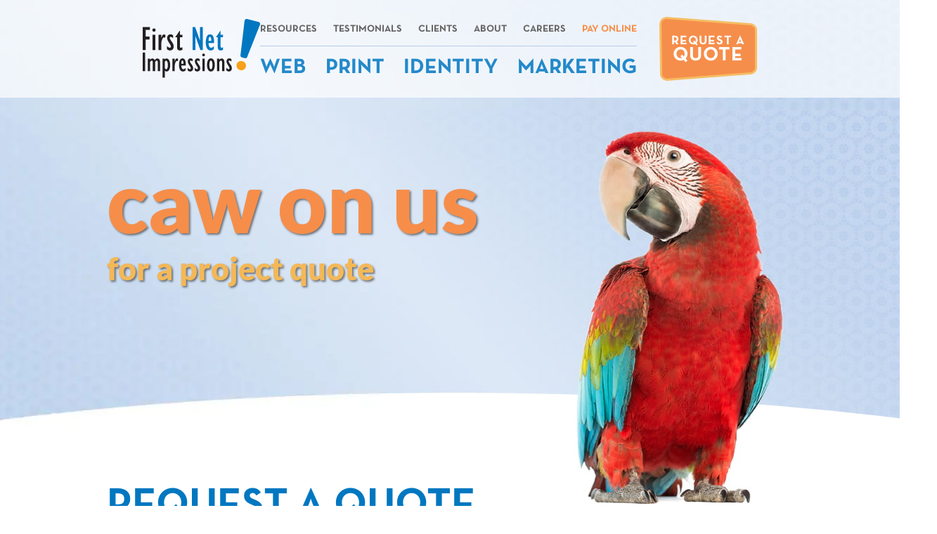

--- FILE ---
content_type: text/html; charset=UTF-8
request_url: https://www.firstnetimpressions.com/request-a-quote.phtml
body_size: 4740
content:
<!DOCTYPE html>
<html lang="en">
<head>
<title>Request a Web Design Quote | First Net Impressions</title>
<meta name="description" content="Looking for web design, graphic design, or marketing services in the Eau Claire Area? Start the process by telling us about your ambitions.">
<meta property="og:type" content="website">
<meta property="og:title" content="Request a Web Design Quote">
<meta property="og:description" content="Looking for web design, graphic design, or marketing services in the Eau Claire Area? Start the process by telling us about your ambitions.">
<meta property="og:image" content="https://www.firstnetimpressions.com/images/content/animals/desktop/parrot.jpg">
<meta property="og:url" content="https://www.firstnetimpressions.com/request-a-quote.phtml">
<!-- START META -->
<meta charset="UTF-8">
<meta name="author" content="www.firstnetimpressions.com">
<meta name="copyright" content="Copyright 2026 First Net Impressions">
<meta name="revisit-after" content="31 days">
<meta name="robots" content="all">
<meta name="viewport" id="viewport" content="width=device-width, initial-scale=1.0">
<meta name="apple-mobile-web-app-capable" content="yes">
<meta name="apple-mobile-web-app-status-bar-style" content="#edf3fb">
<meta name="theme-color" content="#edf3fb">
<meta name="format-detection" content="telephone=no">
<link rel="icon" href="/favicon.ico">
<link rel="icon" sizes="32x32" href="/images/content/favicon-32x32.png">
<link rel="icon" sizes="16x16" href="/images/content/favicon-16x16.png">
<link rel="canonical" href="https://www.firstnetimpressions.com/request-a-quote.phtml">
<link rel="preload" fetchpriority="high" as="image" href="/images/layout/backgrounds/blue-pattern.webp" type="image/webp">
<link rel="preload" fetchpriority="high" as="image" href="/images/content/animals/desktop/parrot.jpg" type="image/jpg" media="(min-width: 1139px)">
<link rel="preload" fetchpriority="high" as="image" href="/images/content/animals/mobile/parrot.jpg" type="image/jpg" media="(max-width: 1139px)">
<!-- END META -->
<link rel="stylesheet" href="/webfiles/cache/bundle.a625553bd1ae12eca488daafc0e73b1a.min.css">
<script defer src="/clibs/scripts/fni.js"></script>
<script defer src="/clibs/scripts/polyfills.js"></script>
<script defer src="/clibs/scripts/form_validator.js"></script>
<script defer src="/clibs/scripts/email_obfuscator.js"></script>
<script defer src="/clibs/scripts/js_error_logger.js"></script>
<script defer src="/clibs/scripts/animate_on_scroll.js"></script>
<script defer src="/library/scripts/header_navigation.js"></script>
<script>

  //****************************************
  // Universal Console Error Logging
  //****************************************

  window.addEventListener('DOMContentLoaded', function()
  {
    var error_logger = new Error_Logger();
    error_logger.Initialize({
      token: "175296c1b4fe167af7dba65806b4edad",
      browser: '{"userAgent":"Mozilla\/5.0 (Macintosh; Intel Mac OS X 10_15_7) AppleWebKit\/537.36 (KHTML, like Gecko) Chrome\/131.0.0.0 Safari\/537.36; ClaudeBot\/1.0; +claudebot@anthropic.com)","name":"Chrome","version":"131.0.0.0","platform":"mac"}'
    });
  });

</script>
<!-- START GOOGLE ANALYTICS -->
<!-- Global site tag (gtag.js) - Google Analytics -->
<script async src="https://www.googletagmanager.com/gtag/js?id=G-V0VDYRX8GE"></script>
<script>
  window.dataLayer = window.dataLayer || [];
  function gtag(){dataLayer.push(arguments);}
  gtag('js', new Date());
  gtag('config', 'G-V0VDYRX8GE');
</script>
<!-- END GOOGLE ANALYTICS -->
<!-- JSON-LD markup generated by Google Structured Data Markup Helper. -->
<script type="application/ld+json">
[ {
  "@context" : "http://schema.org",
  "@type" : "LocalBusiness",
  "image" : [
    "https://www.firstnetimpressions.com/images/content/google/photo1.png",
    "https://www.firstnetimpressions.com/images/content/google/photo2.jpg",
    "https://www.firstnetimpressions.com/images/content/google/photo3.png"
  ],
  "url" : "https://www.firstnetimpressions.com",
  "sameAs" : [
    "https://www.facebook.com/firstnetimpressions/",
    "https://www.instagram.com/eauclairewebdesign/",
    "https://www.linkedin.com/company/first-net-impressions-llc/"
  ],
  "logo" : "https://www.firstnetimpressions.com/images/layout/logo.png",
  "name" : "First Net Impressions",
  "telephone" : "715.832.7713",
  "email" : "sales@firstnetimpressions.com",
  "address" : {
    "@type" : "PostalAddress",
    "streetAddress" : "1728 N Hillcrest Pkwy",
    "addressLocality" : "Altoona,",
    "addressRegion" : "WI",
    "postalCode" : "54720"
  }
} ]
</script></head>
<body>
<!-- START HEADER -->
<header>
  <a href="#main" class="skip">Skip to content</a>
  <div class="flex">
    <a href="/" class="logo"><img src="/images/layout/logo.png" width="167" height="88" alt="First Net Impressions Logo"></a>
    <nav>
      <ul class="sub-nav">
        <li><a href="/resources.phtml" >Resources</a></li>
        <li><a href="/testimonials.phtml" >Testimonials</a></li>
        <li><a href="/clients.phtml" >Clients</a></li>
        <br class="hidden--tablet">
        <li><a href="/about.phtml" >About</a></li>
        <li><a href="/careers.phtml" >Careers</a></li>
        <li class="alt"><a href="/resources.phtml#pay-online" >Pay Online</a></li>
      </ul>
      <ul class="main-nav">
        <li><a href="/website-design.phtml" >Web</a></li>
        <li><a href="/graphic-design.phtml" >Print</a></li>
        <li><a href="/logo-design.phtml" >Identity</a></li>
        <li><a href="/marketing.phtml" >Marketing</a></li>
      </ul>
      <a href="/request-a-quote.phtml" class="button request-quote">Request A<span>Quote</span></a>
    </nav>
    <button class="nav-toggle hidden--desktop" title="Menu"><svg viewBox="0 0 100 100"><path d="m 30,33 h 40 c 3.722839,0 7.5,3.126468 7.5,8.578427 0,5.451959 -2.727029,8.421573 -7.5,8.421573 h -20"/><path d="m 30,50 h 40"/><path d="m 70,67 h -40 c 0,0 -7.5,-0.802118 -7.5,-8.365747 0,-7.563629 7.5,-8.634253 7.5,-8.634253 h 20"/></svg></button>
  </div>
</header>
<!-- END HEADER --><main id="main">
  <section class="billboard pattern">
    <div class="padding">
      <h6>caw on us <span>for a project quote</span></h6>
      <div class="desktop"><div style="background-image: url('/images/content/animals/desktop/parrot.jpg');" class="animal"></div></div>
      <div class="mobile"><div style="background-image: url('/images/content/animals/mobile/parrot.jpg');" class="animal"></div></div>
    </div>
  </section>
  <section class="after-billboard padding-bottom">
    <div>
      <h1>Request a Quote</h1>
      <p><strong>Let's get to know each other.</strong> Start the process by telling us a little bit about your organization's ambitions:</p>
    </div>
  </section>
  <section class="padding">
    <form name="xREQUEST_A_QUOTE" action="/request-a-quote.phtml" method="POST">
      <input type="hidden" name="xTASK" value="SEND">
      <p class="error-message"></p>
      <div class="grid col-2--tablet col-3--desktop gap-1 gap-2--tablet">
        <div>
          <label for="xNAME">Name *</label>
          <input type="text" name="xNAME" id="xNAME" value="" required>
          <label for="xCOMPANY">Company</label>
          <input type="text" name="xCOMPANY" id="xCOMPANY" value="">
          <label for="xADDRESS">Address</label>
          <input type="text" name="xADDRESS" id="xADDRESS" value="">
          <label for="xCITY">City</label>
          <input type="text" name="xCITY" id="xCITY" value="">
          <div class="grid col-2 gap-1">
            <div>
              <label for="xSTATE">State</label>
              <input type="text" name="xSTATE" id="xSTATE" value="">
            </div>
            <div>
              <label for="xZIP">ZIP Code</label>
              <input type="text" name="xZIP" id="xZIP" value="">
            </div>
          </div>
          <label for="xPHONE">Phone *</label>
          <input type="tel" name="xPHONE" id="xPHONE" value="" required>
          <label for="xEMAIL">Email *</label>
          <input type="email" name="xEMAIL" id="xEMAIL" value="" required>
          <label for="xWEBSITE">Website</label>
          <input type="text" name="xWEBSITE" id="xWEBSITE" value="">
        </div>
        <div>
          <fieldset>
            <legend>What services are you interested in?</legend>
            <ul class="checkboxes">
              <li>
                <p>Website Design</p>
              </li>
              <li>
                <input type="checkbox" name="xWHAT_SERVICES_ARE_YOU_INTERESTED_IN[]" value="Website Design" id="xWEBSITE_DESIGN" >
                <label for="xWEBSITE_DESIGN">Website Design</label>
              </li>
              <li>
                <input type="checkbox" name="xWHAT_SERVICES_ARE_YOU_INTERESTED_IN[]" value="Website Hosting" id="xWEBSITE_HOSTING" >
                <label for="xWEBSITE_HOSTING">Website Hosting</label>
              </li>
              <li>
                <input type="checkbox" name="xWHAT_SERVICES_ARE_YOU_INTERESTED_IN[]" value="eCommerce Solutions" id="xECOMMERCE_SOLUTIONS" >
                <label for="xECOMMERCE_SOLUTIONS">eCommerce Solutions</label>
              </li>
              <li>
                <input type="checkbox" name="xWHAT_SERVICES_ARE_YOU_INTERESTED_IN[]" value="Search Engine Optimization" id="xSEARCH_ENGINE_OPTIMIZATION" >
                <label for="xSEARCH_ENGINE_OPTIMIZATION">Search Engine Optimization</label>
              </li>
              <li>
                <input type="checkbox" name="xWHAT_SERVICES_ARE_YOU_INTERESTED_IN[]" value="Custom Programming" id="xCUSTOM_PROGRAMMING" >
                <label for="xCUSTOM_PROGRAMMING">Custom Programming</label>
              </li>
              <li>
                <input type="checkbox" name="xWHAT_SERVICES_ARE_YOU_INTERESTED_IN[]" value="Content Editing Tools" id="xCONTENT_EDITING_TOOLS" >
                <label for="xCONTENT_EDITING_TOOLS">Content Editing Tools</label>
              </li>
              <li>
                <p>Graphic Design</p>
              </li>
              <li>
                <input type="checkbox" name="xWHAT_SERVICES_ARE_YOU_INTERESTED_IN[]" value="Logo & Brand Identity" id="xLOGO_BRAND_IDENTITY" >
                <label for="xLOGO_BRAND_IDENTITY">Logo & Brand Identity</label>
              </li>
              <li>
                <input type="checkbox" name="xWHAT_SERVICES_ARE_YOU_INTERESTED_IN[]" value="Brochure & Flyer Design" id="xBROCHURE_FLYER_DESIGN" >
                <label for="xBROCHURE_FLYER_DESIGN">Brochure & Flyer Design</label>
              </li>
              <li>
                <input type="checkbox" name="xWHAT_SERVICES_ARE_YOU_INTERESTED_IN[]" value="Booth & Banner Design" id="xBOOTH_BANNER_DESIGN" >
                <label for="xBOOTH_BANNER_DESIGN">Booth & Banner Design</label>
              </li>
              <li>
                <p>Marketing</p>
              </li>
              <li>
                <input type="checkbox" name="xWHAT_SERVICES_ARE_YOU_INTERESTED_IN[]" value="Social Media Strategy" id="xSOCIAL_MEDIA_STRATEGY" >
                <label for="xSOCIAL_MEDIA_STRATEGY">Social Media Strategy</label>
              </li>
              <li>
                <input type="checkbox" name="xWHAT_SERVICES_ARE_YOU_INTERESTED_IN[]" value="Advertising Strategy" id="xADVERTISING_STRATEGY" >
                <label for="xADVERTISING_STRATEGY">Advertising Strategy</label>
              </li>
              <li>
                <input type="checkbox" name="xWHAT_SERVICES_ARE_YOU_INTERESTED_IN[]" value="Email Blasts" id="xEMAIL_BLASTS" >
                <label for="xEMAIL_BLASTS">Email Blasts</label>
              </li>
              <li>
                <input type="checkbox" name="xWHAT_SERVICES_ARE_YOU_INTERESTED_IN[]" value="Direct Mailers" id="xDIRECT_MAILERS" >
                <label for="xDIRECT_MAILERS">Direct Mailers</label>
              </li>
            </ul>
          </fieldset>
        </div>
        <div class="flex-column gap-0">
          <label for="xTELL_US_ABOUT_YOUR_PROJECT">Tell us about your project:</label>
          <textarea id="xTELL_US_ABOUT_YOUR_PROJECT" name="xTELL_US_ABOUT_YOUR_PROJECT" class="flex-grow"></textarea>
          <label for="xHOW_DID_YOU_HEAR_ABOUT_US">How did you hear about us?</label>
          <input type="text" name="xHOW_DID_YOU_HEAR_ABOUT_US" id="xHOW_DID_YOU_HEAR_ABOUT_US" value="">
        </div>
      </div>
      <div class="honey-wrapper">
        <input class="honey" type="text" name="xFAX" value="" tabindex="-1" autocomplete="off" aria-label="Fax Number">
        <input class="honey" type="text" name="xMESSAGE" value="634d6e1f002d974d3f373ce370f3d7b4" tabindex="-1" autocomplete="off" aria-label="Subject">
        <input type="hidden" name="xTIME" value="1769066100">
      </div>
      <input type="submit" class="button rectangle inline" value="Send Us Your Request">
    </form>
  </section>
</main>
<!-- START FOOTER -->
<footer id="contact">
  <div class="grid col-3--desktop padding">
    <div>
      <h2>Contact Our Web Design Team</h2>
      <p>Help your business grow. Get in touch with our custom web design firm today.</p>
      <hr>
      <p><a href="tel:715-832-7713"><i class="fa-solid fa-phone"></i> 715-832-7713</a></p>
      <hr>
      <p><a href="/" data-mail="sale&#x73;|firstne&#x74;&#105;m&#112;re&#115;sion&#x73;|&#x63;&#x6f;m | Website Information Request"><i class="fa-solid fa-envelope"></i> {mail}</a></p>
      <hr>
      <p><i class="fa-solid fa-location-dot"></i> 1728 N Hillcrest Pkwy <br>&nbsp;&nbsp;&nbsp;&nbsp;&nbsp;&nbsp;&nbsp; Altoona, WI 54720</p>
    </div>
    <div>
      <h2>Eau Claire Web Design Firm</h2>
      <p>First Net Impressions is a custom design, marketing, and website hosting company in Eau Claire, WI. We have been working with business owners and individuals to create unique logos and professional websites at affordable prices since 1997. We are the most experienced website and graphic design company in the Eau Claire area with over 550 clients.</p>
    </div>
    <div>
      <div>
        <h2>Review Us</h2>
        <p>We are honored to have you as an FNI customer and value what you have to say about your experience working with our Eau Claire marketing and web design team. Please share your story:</p>
        <div class="review-icons">
          <a href="https://www.facebook.com/pg/firstnetimpressions/reviews/?ref=page_internal" rel="me" aria-label="Facebook review page"><i class="fa-brands fa-facebook" aria-hidden="true"></i></a>
          <a href="https://search.google.com/local/writereview?placeid=ChIJ5XOGS1e8-IcRDF_DUpaxjIs" rel="me" aria-label="Google review page"><i class="fa-brands fa-google" aria-hidden="true"></i></a>
          <a href="https://www.linkedin.com/company/2953757/" rel="me" aria-label="LinkedIn page"><i class="fa-brands fa-linkedin-in" aria-hidden="true"></i></a>
        </div>
      </div>
      <img src="/images/content/exclamation-mark.png" class="exclamation-mark" alt="First Net Impressions">
    </div>
  </div>
<!-- START ATTRIBUTION -->
  <div class="attribution">
    <p class="x-center"><a class="copy" href="https://hmail.site.atfni.com/private/">&copy;</a> 2026 First Net Impressions, LLC. All rights reserved. <span class="break-phone">|</span> <a href="/privacy_policy.pdf">Privacy Policy</a> | <a href="https://about.atfni.com/">Web Design Clients</a></p>
  </div>
<!-- END ATTRIBUTION -->
</footer>
<!-- END FOOTER -->
<script src="/library/scripts/format_inputs.js"></script>
<script>

  var format_inputs = new Format_Inputs();
  format_inputs.Initialize();

</script>
</body>
</html>

--- FILE ---
content_type: text/javascript
request_url: https://www.firstnetimpressions.com/clibs/scripts/animate_on_scroll.js
body_size: 696
content:
(function()
{
  //****************************************
  // Initialize
  //****************************************

  var _animation_elements = document.querySelectorAll('[data-animation]') || [];

  Detect_IntersectionObserver_Support();

  //****************************************
  // Determine IntersectionObserver support
  //****************************************

  function Detect_IntersectionObserver_Support()
  {
    if('IntersectionObserver' in window)
    {
      _observer = new IntersectionObserver(function(entries)
      {
        Display_Elements(entries);
      }, {threshold: [0.2]});

      Watch_For_Element_Visibility();
    }
    else
    {
      Display_All_Elements();
    }
  }

  //****************************************
  // Watch for element visibility
  //****************************************

  function Watch_For_Element_Visibility()
  {
    _animation_elements.forEach(function(element)
    {
      _observer.observe(element);
    });
  };

  //****************************************
  // Display Elements
  //****************************************

  function Display_Elements(entries)
  {
    for(var i = 0; i < entries.length; i++)
    {
      if(entries[i].isIntersecting === true)
      {
        Add_Element_Animation(entries[i].target);
      }
    }
  }

  //****************************************
  // Add element animation
  //****************************************

  function Add_Element_Animation(element)
  {
    element.style.visibility = 'visible';

    // Need the `animated` class for animations to work
    if(!element.classList.contains('animated'))
    {
      element.classList.add('animated');
    }

    Set_Animation_Delay(element);

    element.classList.add(element.dataset.animation);

    // Stop observing element
    _observer.unobserve(element);
  }

  //****************************************
  // Set animation delay
  //****************************************

  function Set_Animation_Delay(element)
  {
    if(element.dataset.delay)
    {
      if(element.dataset.delay === 'random')
      {
        var random = Math.random();

        element.style.WebkitAnimationDelay = random + 's';
        element.style.animationDelay = random + 's';
      }
      else
      {
        element.style.WebkitAnimationDelay = element.dataset.delay + 's';
        element.style.animationDelay = element.dataset.delay + 's';
      }
    }
  }

  //****************************************
  // Display all elements
  //****************************************

  function Display_All_Elements()
  {
    _animation_elements.forEach(function(element)
    {
      element.style.visibility = 'visible';
    });
  }

})();

--- FILE ---
content_type: text/javascript
request_url: https://www.firstnetimpressions.com/library/scripts/format_inputs.js
body_size: 5331
content:
var Format_Inputs = (function()
{

  // Visible Interface
  var visible = {};

  // Private Variables
  var _phone_number_inputs;
  var _allow_international_phone_numbers;
  var _date_inputs;
  var _money_inputs;
  var _credit_card_type_input;
  var _credit_card_type_logos;
  var _credit_card_number_input;
  var _credit_card_expiration_input;
  var _credit_card_forbidden_types;
  var _cvv_number_input;
  var _ein_input;
  var _zip_code_input;
  var _keyboard_filter = [];
  var _error_element;

  //****************************************
  // Initialize
  //****************************************

  visible.Initialize = function(options)
  {
    options = options || {};

    _phone_number_inputs = ((options.phone_number_inputs) ? document.querySelectorAll(options.phone_number_inputs) : document.querySelectorAll('[type="tel"]')) || false;
    _allow_international_phone_numbers = options.allow_international_phone_numbers || false;
    _date_inputs = ((options.date_inputs) ? document.querySelectorAll(options.date_inputs) : document.querySelectorAll('[type="date"]')) || false;
    _money_inputs = document.querySelectorAll(options.money_inputs) || false;
    _credit_card_type_input = document.querySelector(options.credit_card_type_input) || false;
    _credit_card_type_logos = document.querySelector(options.credit_card_type_logos) || false;
    _credit_card_number_input = document.querySelector(options.credit_card_number_input) || false;
    _credit_card_expiration_input = document.querySelector(options.credit_card_expiration_input) || false;
    _credit_card_forbidden_types = options.credit_card_forbidden_types || []; // american-express, visa, master-card, discover
    _cvv_number_input = document.querySelector(options.cvv_number_input) || false;
    _ein_input = document.querySelector(options.ein_input) || false;
    _zip_code_input = document.querySelector(options.zip_code_input) || false;
    _error_element = document.querySelector(options.error_element) || false;

    // Handle forbidden CC types
    if(_credit_card_forbidden_types.length > 0)
    {
      if(Array.isArray(_credit_card_forbidden_types))
      {
        _credit_card_forbidden_types.forEach(function(type, index)
        {
          _credit_card_forbidden_types[index] = type.toLowerCase();
        })
      }
      else
      {
        _credit_card_forbidden_types = _credit_card_forbidden_types.toLowerCase().split(', ');
      }
    }

    Create_Keyboard_Filter();
    Create_Credit_Card_Type_Input();
    Add_Input_Event_Listeners();
  }

  //****************************************
  // Create keyboard filter
  //****************************************

  var Create_Keyboard_Filter = function()
  {
    var keyboard_zero = 48;
    var numpad_zero = 96;

    // Add key codes for digits 0-9 into this filter
    for(var i = 0; i <= 9; i++)
    {
      _keyboard_filter.push(i + keyboard_zero);
      _keyboard_filter.push(i + numpad_zero);
    }

    // Add other keys that might be needed for navigation or for editing the keyboard input
    _keyboard_filter.push(8);  // backspace
    _keyboard_filter.push(9);  // tab
    _keyboard_filter.push(46); // delete
    _keyboard_filter.push(37); // left arrow
    _keyboard_filter.push(39); // right arrow
  }

  //****************************************
  // Create CC type input
  //****************************************

  var Create_Credit_Card_Type_Input = function()
  {
    if(_credit_card_number_input && !_credit_card_type_input)
    {
      var input = document.createElement('input');
      input.type = 'hidden';
      input.name = 'xCC_TYPE';
      input.id = 'xCC_TYPE';

      _credit_card_number_input.parentElement.appendChild(input);
      _credit_card_type_input = input;
    }
  }

  //****************************************
  // Add event listeners to inputs
  //****************************************

  var Add_Input_Event_Listeners = function()
  {
    if(_phone_number_inputs)
    {
      if(_allow_international_phone_numbers)
      {
        // Load inttelinput from userland
        // Reference : https://github.com/jackocnr/intl-tel-input
        var link = document.createElement('link');
        link.rel = 'stylesheet';
        link.href = '/clibs/inttelinput/intl-tel-input.css';
        document.head.appendChild(link);

        var script = document.createElement('script');
        script.src = '/clibs/inttelinput/int_tel_input.js';
        document.body.appendChild(script);

        // Initialize inttelinput
        window.addEventListener('load', function()
        {
          _phone_number_inputs.forEach(function(phone_number)
          {
            var iti = window.intlTelInput(phone_number,
            {
              utilsScript: '/clibs/inttelinput/utils.js',
              nationalMode: true,
              formatOnDisplay: true,
              separateDialCode: true,
              initialCountry: 'auto',
              geoIpLookup: function(callback) {
                fetch('https://ipapi.co/json')
                  .then(function(res) { return res.json(); })
                  .then(function(data) { callback(data.country_code); })
                  .catch(function() { callback("us"); });
              }
            });

            var handleChange = function() {
              if(this.value) {
                if(iti.isValidNumber())
                {
                  this.classList.remove('invalid');
                  this.value = iti.getNumber(intlTelInputUtils.numberFormat.NATIONAL);
                  this.setCustomValidity('');
                }
                else
                {
                  this.classList.add('invalid');
                  this.setCustomValidity(iti.getValidationError());
                }
              }
            };

            phone_number.addEventListener('keydown', Permit_Only_Numbers);
            phone_number.addEventListener('keyup', handleChange);
            phone_number.addEventListener('change', handleChange);
          });
        });
      }
      else
      {
        _phone_number_inputs.forEach(function(phone_number)
        {
          // Retrieve format or use the default
          var format = phone_number.hasAttribute('data-format') ? phone_number.dataset['format'].toUpperCase() : '###-###-####';

          // Set max length based on the format
          phone_number.setAttribute('maxLength', format.length);

          // Determine pattern based on format
          var pattern = '^';
          for(var i = 0; i < format.length; i++)
          {
            var char = format[i];
            if(char === '(' || char === ')')
            {
              pattern += '\\' + char;
            }
            else if(char === ' ')
            {
              pattern += '\\s';
            }
            else if(char === '#')
            {
              pattern += '[0-9]';
            }
            else
            {
              pattern += char;
            }
          }
          pattern += '$';
          phone_number.setAttribute('pattern', pattern);

          // Format phone number based on event listeners
          phone_number.addEventListener('keydown', Permit_Only_Numbers);
          phone_number.addEventListener('keyup', Format_Phone_Text);
          phone_number.addEventListener('blur', Format_Phone_Text);
        });
      }
    }

    if(_date_inputs)
    {
      _date_inputs.forEach(function(date)
      {
        if(date.type === 'text')
        {
          date.addEventListener('keydown', Permit_Only_Numbers);
          date.addEventListener('keyup', Format_Date_Text);
          date.addEventListener('blur', Format_Date_Text);
          date.addEventListener('change', Format_Date_Text);
        }
      });
    }

    if(_money_inputs)
    {
      _money_inputs.forEach(function(money_input)
      {
        money_input.addEventListener('keydown', Permit_Currency_Characters);
        if(!money_input.hasAttribute('data-hide-symbol'))
        {
          money_input.addEventListener('keyup', Add_Dollar_Sign);
          money_input.addEventListener('blur', Add_Dollar_Sign);
        }
      });
    }

    if(_credit_card_type_input && _credit_card_number_input && !_credit_card_type_logos)
    {
      _credit_card_number_input.addEventListener('blur', Guess_CC_TYPE);
      _credit_card_number_input.addEventListener('keyup', Guess_CC_TYPE);
    }

    if(_credit_card_type_logos && _credit_card_number_input)
    {
      _credit_card_number_input.addEventListener('blur', Guess_CC_LOGO);
      _credit_card_number_input.addEventListener('keyup', Guess_CC_LOGO);
    }

    if(_credit_card_number_input)
    {
      _credit_card_number_input.setAttribute('maxLength', 19);
      _credit_card_number_input.addEventListener('keydown', Permit_Only_Numbers);
      _credit_card_number_input.addEventListener('keydown', Format_Credit_Card_Number);
      _credit_card_number_input.addEventListener('blur', Format_Credit_Card_Number);
    }

    if(_credit_card_expiration_input)
    {
      Add_Valid_Date_Pattern(_credit_card_expiration_input);
      _credit_card_expiration_input.setAttribute('maxLength', 5);
      _credit_card_expiration_input.addEventListener('keydown', Permit_Only_Numbers);
      _credit_card_expiration_input.addEventListener('keyup', Format_Credit_Card_Expiration);
      _credit_card_expiration_input.addEventListener('blur', Format_Credit_Card_Expiration);
    }

    if(_cvv_number_input)
    {
      _cvv_number_input.setAttribute('maxLength', 3);
      _cvv_number_input.addEventListener('keydown', Permit_Only_Numbers);
    }

    if(_ein_input)
    {
      _ein_input.addEventListener('keydown', Permit_Only_Numbers);
      _ein_input.addEventListener('keyup', Format_EIN);
      _ein_input.addEventListener('blur', Format_EIN);
    }

    if(_zip_code_input)
    {
      _zip_code_input.addEventListener('keydown', Permit_Only_Numbers);
    }
  }

  //****************************************
  // Permit only numbers
  //****************************************

  var Permit_Only_Numbers = function(e)
  {
    var keycode_not_permitted = _keyboard_filter.indexOf(e.keyCode) === -1;
    var keycode_with_shift_not_permitted = e.shiftKey && _keyboard_filter.indexOf(e.keyCode) >= 0;
    var keycode_combination_not_shift_plus_tab = !(e.shiftKey && e.keyCode === 9);

    if(keycode_combination_not_shift_plus_tab)
    {
      if(keycode_not_permitted || keycode_with_shift_not_permitted)
      {
        e.preventDefault();
      }
    }
  }

  //****************************************
  // Permit currency characters
  //****************************************

  var Permit_Currency_Characters = function(e)
  {
    _keyboard_filter.push(190); // Period
    _keyboard_filter.push(110); // Numpad Decimal

    Permit_Only_Numbers(e);
  }

  //****************************************
  // Format a string as xxx-xxx-xxxx
  //****************************************

  var Format_Phone_Text = function(e)
  {
    // Acquire directives from the event and input field
    var key = e.which || e.keyCode || 0;
    var field = e.target;
    var format = field.hasAttribute('data-format') ? field.dataset['format'].toUpperCase() : '###-###-####';

    for(var i = 0; i < format.length; i++)
    {
      if(format.charAt(i) == "#") // the current character must be a digit
      {
        if(field.value.length > i)
        {
          if(isNaN(field.value.charAt(i)) || field.value.charAt(i) == " ") // if its not a number, it's erased and the loop is set back one
          {
            field.value = field.value.substring(0,i) + field.value.substring(i + 1,field.value.length);
            i--;
          }
        }
      }
      else // the current character must be the same as the one in the format string
      {
        if(field.value.length > i)
        {
          // if it isn't already the correct character, insert the character
          if(field.value.charAt(i) != format.charAt(i))
          {
            field.value = field.value.substring(0,i) + format.charAt(i) + field.value.substring(i,field.value.length);
          }
        }
      }
    }

    if(field.value.length > format.length)
    {
      field.value = field.value.substring(0,format.length);
    }
  }

  //****************************************
  // Format date string as MM/DD/YYYY
  //****************************************

  var Format_Date_Text = function(e)
  {
    // Acquire directives from the event and input field
    var key = e.which || e.keyCode || 0;
    var field = e.target;
    var format = field.hasAttribute("data-format") ? field.dataset["format"].toUpperCase() : "MM/DD/YYYY";
    var slash = "/";

    // Initialize input state information
    var fmt = "/" + format;
    var fld = "/" + field.value;
    var pos = fld.length - 1;
    var ord = fld.charCodeAt(pos);
    var chr = fld.charAt(pos);
    var msk = fmt.charAt(pos);
    var val = false;

    // Use do...while(0) to make a breakable "if" statement
    do
    {
      // Strip off characters in excess of the input mask length
      if(fld.length > fmt.length)
      {
        fld = fld.substring(0, pos);
        break;
      }

      // Invalidate characters that cannot be used to form a date
      val = ((val) || (ord >= 48 && ord <= 57));  // number
      val = ((val) || (ord == 45));               // hyphen
      val = ((val) || (ord == 46));               // period
      val = ((val) || (ord == 47));               // slash
      if(!val)
      {
        fld = fld.substring(0, pos);
        break;
      }

      // Determine where we are in the overall date input
      var isfirst = (msk != fmt.charAt(pos - 1));
      var isdigit = ((ord >= 48) && (ord <= 57));
      var isslash = ((ord == 45) || (ord == 46) || (ord == 47));

      // Manage backspace crossing a slash boundary
      if(key == 8)
      {
        var next = fmt.charCodeAt(pos + 1);
        if((next == 45) || (next == 46) || (next == 47))
        {
          fld = fld.substring(0, pos);
        }
        break;
      }

      // Validate the first month position
      if((msk == "M") && (isfirst))
      {
        if(isslash)
        {
          fld = fld.substring(0, pos);
          break;
        }
        if(chr > "1")
        {
          fld = fld.substring(0, pos) + "0" + chr + slash;
          break;
        }
        break;
      }

      // Validate the second month position
      if(msk == "M")
      {
        var prev = fld.charAt(pos - 1);
        if((isslash) && (prev == "0"))
        {
          fld = fld.substring(0, pos);
          break;
        }
        if(isslash)
        {
          fld = fld.substring(0, pos - 1) + "0" + prev + slash;
          break;
        }
        if((prev == "0") && (chr == "0"))
        {
          fld = fld.substring(0, pos);
          break;
        }
        if((prev == "1") && (chr > "2"))
        {
          fld = fld.substring(0, pos - 1) + "0" + prev + slash + chr;
          break;
        }
        fld = fld + slash;
        break;
      }

      // Validate the first day position
      if((msk == "D") && (isfirst))
      {
        if(isslash)
        {
          fld = fld.substring(0, pos);
          break;
        }
        if(chr > "3")
        {
          fld = fld.substring(0, pos) + "0" + chr + slash;
          break;
        }
        break;
      }

      // Validate the second day position
      if(msk == "D")
      {
        var prev = fld.charAt(pos - 1);
        if((isslash) && (prev == "0"))
        {
          fld = fld.substring(0, pos);
          break;
        }
        if(isslash)
        {
          fld = fld.substring(0, pos - 1) + "0" + prev + slash;
          break;
        }
        if((prev == "0") && (chr == "0"))
        {
          fld = fld.substring(0, pos);
          break;
        }
        if((prev == "3") && (chr > "1"))
        {
          fld = fld.substring(0, pos - 1) + "0" + prev + slash + chr;
          break;
        }
        fld = fld + slash;
        break;
      }

      // Validate the first year position
      if((msk == "Y") && (isfirst))
      {
        if(isslash)
        {
          fld = fld.substring(0, pos);
          break;
        }
        break; // That is it for the first Y position
      }

      // Validate the second year position
      if(msk == "Y")
      {
        if(isslash)
        {
          fld = fld.substring(0, pos);
        }
        break; // That is it for the second Y position
      }
    }
    while(0);

    // Remove the leading slash added and update the input field
    fld = fld.substring(1);

    // Make sure complete dates are reasonable
    if(fld.length == 10)
    {
      var mm = "";
      var dd = "";
      var yy = "";

      for(pos = 0; pos < format.length; pos++)
      {
        msk = format.charAt(pos).toUpperCase();
        chr = field.value.charAt(pos);

        if(msk == "M")
        {
          mm = mm + chr;
        }
        else if(msk == "D")
        {
          dd = dd + chr;
        }
        else if(msk == "Y")
        {
          yy = yy + chr;
        }
      }

      nmm = parseInt(mm);
      ndd = parseInt(dd);
      nyy = parseInt(yy);

      if(nmm > 12)
      {
        nmm = 12;
        mm = "12";
      }
      if(ndd > 31)
      {
        ndd = 31;
        dd = "31";
      }
      if((ndd > 30) && (nmm == 4 || nmm == 6 || nmm == 9 || nmm == 11))
      {
        ndd = 30;
        dd = "30";
      }
      if((ndd > 29) && (nmm == 2))
      {
        ndd = 29;
        dd = "29";
      }

      fld = format.toUpperCase();
      fld = fld.replace("MM", mm);
      fld = fld.replace("DD", dd);
      fld = fld.replace("YYYY", yy);
    }

    // Update the input control value
    field.value = fld;
  }

  //****************************************
  // Format a string as $xxx
  //****************************************

  var Add_Dollar_Sign = function(e)
  {
    // Get value
    var value = e.target.value;

    // Add comma
    // value = value.replace(/(\d)(?=(\d{3})+$)/g, '$1,');

    // Add dollar sign
    value = value.replace(/(\$?)([\d|\d,|\d.]+)/g, "$$$2");

    e.target.value = value;
  }

  //****************************************
  // Guess CC type
  //****************************************

  var Guess_CC_TYPE = function(e)
  {
    var type = '';
    var first_number = e.target.value.charAt(0);

    switch(first_number)
    {
      case '3':
        type = 'AmericanExpress';
        break;
      case '4':
        type = 'Visa';
        break;
      case '5':
        type = 'MasterCard';
        break;
      case '6':
        type = 'Discover';
        break;
      default:
        break;
    }

    _credit_card_type_input.value = type;
  }

  //****************************************
  // Guess CC logo
  //****************************************

  var Guess_CC_LOGO = function(e)
  {
    var type = '';
    var pattern = '';
    var first_number = e.target.value.charAt(0);
    var all_cc_logos = document.querySelectorAll('.credit-card-logos > div');

    if(e.target.value.length > 0)
    {
      switch(first_number)
      {
        case '3':
          type = 'american-express';
          pattern = '^(?:3[47][0-9]{2} [0-9]{6} [0-9]{5})$'
          break;
        case '4':
          type = 'visa';
          pattern = '^(?:4[0-9]{3} [0-9]{4} [0-9]{4} [0-9]{4})$'
          break;
        case '5':
          type = 'master-card';
          pattern = '^(?:5[1-5][0-9]{2} [0-9]{4} [0-9]{4} [0-9]{4})$'
          break;
        case '6':
          type = 'discover';
          pattern = '^(?:6(?:011|5[0-9][0-9]) [0-9]{4} [0-9]{4} [0-9]{4})$'
          break;
        default:
          break;
      }

      all_cc_logos.forEach(function(logo)
      {
        logo.classList.remove('selected');
      });

      if(type !== '' && !_credit_card_forbidden_types.includes(type))
      {
        // Validate input
        e.target.classList.remove('invalid');
        e.target.setAttribute('pattern', pattern);
        e.target.parentNode.querySelector('label').classList.remove('invalid');

        if(_error_element)
        {
          _error_element.innerHTML = '';
        }

        // Select CC Logo
        var selected_cc_logo = document.querySelector('.credit-card-logos .' + type);
        selected_cc_logo.classList.add('selected');

        _credit_card_type_input.value = Capitalize_First_Letter_Of_Word(type);

        Adjust_CCN_And_CCV_Length(type);
      }
      else
      {
        // Invalidate input
        e.target.classList.add('invalid');
        e.target.parentNode.querySelector('label').classList.add('invalid');
        e.target.setAttribute('pattern', '$-');

        // Display error message
        if(_error_element)
        {
          _error_element.innerHTML = 'Error: Your credit card type is unsupported';
        }

        // Empty out hidden type input
        _credit_card_type_input.value = '';

        Adjust_CCN_And_CCV_Length(type);
      }
    }
    else
    {
      // Invalidate input
      e.target.classList.add('invalid');
      e.target.parentNode.querySelector('label').classList.add('invalid');
      e.target.setAttribute('pattern', '$-');

      all_cc_logos.forEach(function(logo)
      {
        logo.classList.remove('selected');
      });
    }
  }

  //****************************************
  // Adjust CCV length
  //****************************************

  var Adjust_CCN_And_CCV_Length = function(cc_type)
  {
    if(cc_type === 'american-express')
    {
      _credit_card_number_input.setAttribute('maxLength', 17);
      _cvv_number_input.setAttribute('maxLength', 4);
    }
    else
    {
      _credit_card_number_input.setAttribute('maxLength', 19);
      _cvv_number_input.setAttribute('maxLength', 3);
    }
  }

  //****************************************
  // Capitalize first letter of word
  //****************************************

  var Capitalize_First_Letter_Of_Word = function(string)
  {
    string = string.split('-');

    for (var i = 0, x = string.length; i < x; i++)
    {
      string[i] = string[i][0].toUpperCase() + string[i].substr(1);
    }

    return string.join(' ');
  }

  //****************************************
  // Format a string as xx/xx
  //****************************************

  var Format_Credit_Card_Expiration = function(e)
  {
    // Get value
    var value = e.target.value;

    // Format value
    value = value.trim().split('/').join('');

    if(value.length > 2 && value.length <= 4)
    {
      value = value.slice(0,2) + '/' + value.slice(2);
    }

    e.target.value = value;
  }

  //****************************************
  // Format a string as xxxx xxxx xxxx xxxx
  //****************************************

  var Format_Credit_Card_Number = function(e)
  {
    // Get value
    var value = e.target.value;

    // Format value
    value = value.trim().split(' ').join('');

    // Retrieve cc type
    var cc_type = document.querySelector('#xCC_TYPE') || false;
    if(cc_type && cc_type.value === 'American Express')
    {
      if(value.length > 4 && value.length <= 10)
      {
        value = value.slice(0,4) + ' ' + value.slice(4);
      }
      else if(value.length > 10 && value.length <= 15)
      {
        value = value.slice(0,4) + ' ' + value.slice(4,10) + ' ' + value.slice(10, 15);
      }
    }
    else
    {
      if(value.length > 4 && value.length <= 8)
      {
        value = value.slice(0,4) + ' ' + value.slice(4);
      }
      else if(value.length > 8 && value.length <= 12)
      {
        value = value.slice(0,4) + ' ' + value.slice(4,8) + ' ' + value.slice(8, 12);
      }
      else if(value.length > 12 && value.length <= 16)
      {
        value = value.slice(0,4) + ' ' + value.slice(4,8) + ' ' + value.slice(8, 12) + ' ' + value.slice(12, 16);
      }
    }

    e.target.value = value;
  }

  //****************************************
  // Format a string as xx-xxxxxxx
  //****************************************

  var Format_EIN = function(e)
  {
    // Get value
    var value = e.target.value;

    // Format value
    value = value.trim().split('-').join('');

    if(value.length > 2)
    {
      value = value.slice(0,2) + '-' + value.slice(2);
    }

    e.target.value = value;
  }

  //****************************************
  // Add validation pattern to input element
  //****************************************

  var Add_Valid_Date_Pattern = function(date_to_validate)
  {
    // Create today's date and format it
    var today = Format_Date(new Date());

    // Add day to expiration date and format it
    var check_date = date_to_validate.value.replace('/', ',01,');
    check_date = new Date(Date.parse(check_date));
    check_date = Format_Date(check_date);

    // Check to see if expiration date is valid
    var is_valid = check_date >= today;

    // If not valid return error
    var regex = (!is_valid) ? "\t" : "(0[1-9]|1[012])\/(19|[2-9][0-9])";
    date_to_validate.setAttribute('pattern', regex);
  }

  //****************************************
  // Format date
  //****************************************

  var Format_Date = function(date)
  {
    var month = date.getMonth() + 1;
    var day = date.getDay();
    var year = date.getFullYear().toString().substr(-2);

    month = (month < 10) ? '0' + month : month;
    day = (day < 10) ? '0' + day : day;

    date = year + '/' + month + '/' + day;

    return date;
  }

  // Return public interface
  return visible;

})

--- FILE ---
content_type: text/javascript
request_url: https://www.firstnetimpressions.com/clibs/scripts/form_validator.js
body_size: 1913
content:
(function()
{
  var _form_elements = document.querySelectorAll('form') || [];
  var _optional_require = document.querySelectorAll('.optional-require') || [];
  var _invalid_fields = 0;

  // Wait until all page assets has fully loaded such as the captcha script
  window.addEventListener('load', function()
  {
    //****************************************
    // Add event listeners to required fields
    //****************************************

    if(_form_elements.length > 0)
    {
      _form_elements.forEach(function(form_element)
      {
        var required_fields = form_element.querySelectorAll('[required]') || [];
        var submit_button = form_element.querySelector('[type="submit"]') || form_element.querySelector('[data-submit]') || document.querySelector('[form="' + form_element.id + '"]') || false;

        if(required_fields.length > 0 && submit_button)
        {
          Add_Field_Event_Listeners(form_element, required_fields);

          // Validate all fields when the submit button is clicked
          submit_button.addEventListener('click', function(e)
          {
            // Reset number if invalid fields
            _invalid_fields = 0;

            // Get any additional required fields that may have been dynamically added to the form before submission
            var additional_required_fields = form_element.querySelectorAll('[required]:not(.required-listener)') || [];
            if(additional_required_fields.length > 0)
            {
              Add_Field_Event_Listeners(form_element, additional_required_fields);

              // Update required fields to include the additional fields
              required_fields = form_element.querySelectorAll('[required]') || [];
            }

            required_fields.forEach(function(field)
            {
              Validate_Field(form_element, field);
            });

            // Run callback function if available and the form has been validated
            if(_invalid_fields === 0 && (form_element.hasAttribute('data-callback')))
            {
              e.preventDefault();

              try
              {
                window[form_element.dataset.callback](form_element);
              }
              catch(error)
              {
                console.error(error);
              }
            }

            // FXS (02/20/25):
            // Scroll up to first invalid field if found
            if(_invalid_fields > 0)
            {
              var first_invalid_field = document.querySelector('.invalid') || false;
              if(first_invalid_field)
              {
                first_invalid_field.scrollIntoView({behavior: 'smooth'});
                first_invalid_field.focus();
              }
            }
          });

          // Disable the submit button to prevent accident spamming
          form_element.addEventListener('submit', function()
          {
            submit_button.disabled = true;
          });

          // Enable submit button
          // Prevents the submit button from being disabled when using the back button in the browser to this page
          window.addEventListener('visibilitychange', function()
          {
            submit_button.disabled = false;
          });
        }
      });
    }

    //****************************************
    // Optional require sections
    // Watch for any fields in the section to be populated with a value, then makes all the fields in the section required
    //****************************************

    if(_optional_require.length > 0)
    {
      _optional_require.forEach(function(section)
      {
        var fields = section.querySelectorAll('input, select, textarea') || [];

        Update_Fields_Require_Attr(fields);

        fields.forEach(function(field)
        {
          field.addEventListener('blur', function()
          {
            Update_Fields_Require_Attr(fields);
          });
        });
      });
    }
  });

  //****************************************
  // Add field event listeners
  //****************************************

  function Add_Field_Event_Listeners(form, fields)
  {
    fields.forEach(function(field)
    {
      // Determine if there is a value in the field (used for the animated label on top the input style)
      Validate_Empty_Field(field);

      field.addEventListener('keyup', function()
      {
        Validate_Empty_Field(this);
      });

      field.addEventListener('change', function()
      {
        Validate_Empty_Field(this);
      });

      // Validate field immediately after it's out of focus
      field.addEventListener('blur', function()
      {
        Validate_Field(form, this);
      });

      // Prevent validity message from displaying
      field.addEventListener('invalid', function(e)
      {
        e.preventDefault();
      });

      // Add class to signify the event listeners have been added to the field
      field.classList.add('required-listener');
    });
  }

  //****************************************
  // Validate empty field
  //****************************************

  function Validate_Empty_Field(field)
  {
    if(field.type !== 'fieldset')
    {
      if(field.value.length > 0)
      {
        field.classList.add('entered');
      }
      else
      {
        field.classList.remove('entered');
      }
    }
  }

  //****************************************
  // Validate Fields
  //****************************************

  function Validate_Field(form, field)
  {
    var valid = field.checkValidity();

    if(field.type === 'fieldset')
    {
      // Add highlight to legend if invalid
      var legend = field.querySelector('legend') || false;

      if(legend)
      {
        if(valid)
        {
          legend.classList.remove('invalid');
        }
        else
        {
          legend.classList.add('invalid');
        }
      }
    }
    else
    {
      // Add highlight to field if invalid
      if(valid)
      {
        field.classList.remove('invalid');
      }
      else
      {
        field.classList.add('invalid');
      }

      // Attempt to remove label highlight if available
      var label = form.querySelector('label[for="' + field.id + '"]') || false;

      if(label)
      {
        if(valid)
        {
          label.classList.remove('invalid');
        }
        else
        {
          label.classList.add('invalid');
        }
      }
    }

    // Update invalid fields count
    if(!valid)
    {
      _invalid_fields = _invalid_fields + 1;
    }
  }

  //****************************************
  // Update fields require attribute
  //****************************************

  function Update_Fields_Require_Attr(fields)
  {
    var require = false;

    // Find a field with a value in the section. If one is found, all fields will be marked as required
    //  Using breakable for loop to stop the loop once the criteria has been met
    for(var i = 0; i < fields.length; i++)
    {
      if(fields[i].value !== '')
      {
        require = true;
        break;
      }
    }

    // Update all the fields in the section
    fields.forEach(function(field)
    {
      // Capture the current require state if the new state is false
      var validate_field = (!require && field.required);

      // Update the new require state
      field.required = require;

      // Re-validate the field if the previous state was true
      if(validate_field)
      {
        Validate_Field(field);
      }
    });
  }
})();

--- FILE ---
content_type: text/javascript
request_url: https://www.firstnetimpressions.com/library/scripts/header_navigation.js
body_size: 1099
content:
(function()
{

  var _nav_toggle = document.querySelector('header .nav-toggle') || false;
  var _navigation = document.querySelectorAll('header nav') || [];
  var _dropdown_buttons = document.querySelectorAll('header .mega-menu > button') || [];
  var _screen_size = window.innerWidth;

  if(_navigation.length > 0)
  {
    Highlight_Active_Link();
    Toggle_Nav();
    Watch_For_Dropdown_Button_Click();
    Add_Resize_Event_Listener(Check_Screen_Size);
  }

  //****************************************
  // Highlight active link
  //****************************************

  function Highlight_Active_Link()
  {
    var current_page_name = location.href.replace(/^http(?:s)?.*\.(com|org|net)/, '');

    if(current_page_name)
    {
      var active_link = document.querySelector('header [href="' + current_page_name + '"]') || false;

      if(active_link)
      {
        active_link.classList.add('active');

        var mega_menus = document.querySelectorAll('li.menu') || [];

        if(mega_menus.length > 0)
        {
          mega_menus.forEach(function(menu)
          {
            var active_link = menu.querySelector('.active') || false;

            if(active_link)
            {
              var menu_button = menu.querySelector('button') || false;
              menu_button.classList.add('active');
            }
          });
        }
      }
    }
  }

  //****************************************
  // Toggle navigation
  //****************************************

  function Toggle_Nav()
  {
    _nav_toggle.addEventListener('click', function()
    {
      Close_All_Dropdowns();

      _navigation.forEach(function(nav)
      {
        nav.classList.toggle('on');
      });

      this.classList.toggle('on');
    });
  }

  //****************************************
  // Watch for dropdown button click on mobile
  //****************************************

  function Watch_For_Dropdown_Button_Click()
  {
    if(_dropdown_buttons)
    {
      var max_mobile_size = (_nav_toggle.classList.contains('hidden--desktop')) ? 1140 : 768;

      _dropdown_buttons.forEach(function(button)
      {
        button.addEventListener('click', function(e)
        {
          if(_screen_size < max_mobile_size)
          {
            e.preventDefault();

            var dropdown = this.parentNode.querySelector('.drop-down');

            // Close all dropdowns
            if(!dropdown.classList.contains('on'))
            {
              Close_All_Dropdowns();
            }

            this.classList.toggle('on');
            dropdown.classList.toggle('on');
          }
        });
      });
    }
  }

  //****************************************
  // Adds a resize event listener with throttle
  //****************************************

  function Add_Resize_Event_Listener(callback)
  {
    var resize_task_id = null;

    window.addEventListener('resize', function()
    {
      if(resize_task_id !== null)
      {
        clearTimeout(resize_task_id);
      }

      resize_task_id = setTimeout(function()
      {
        resize_task_id = null;
        callback();
      }, 10);
    });
  }

  //****************************************
  // Check screen size and hide navigation
  //****************************************

  function Check_Screen_Size()
  {
    // Making sure an actual resize event is happening
    if(_screen_size !== window.innerWidth)
    {
      // Hides navigation if open
      _navigation.forEach(function(nav)
      {
        if(nav.classList.contains('on'))
        {
          nav.classList.remove('on');
        }
      });

      _nav_toggle.classList.remove('on');

      Close_All_Dropdowns();

      // Reset screen cache
      _screen_size = window.innerWidth;
    }
  }

  //****************************************
  // Close all dropdowns
  //****************************************

  function Close_All_Dropdowns()
  {
    if(_dropdown_buttons)
    {
      _dropdown_buttons.forEach(function(button)
      {
        button.classList.remove('on');
      });
    }

    var open_dropdowns = document.querySelectorAll('.drop-down.on') || false;

    if(open_dropdowns)
    {
      open_dropdowns.forEach(function(dropdown)
      {
        dropdown.classList.remove('on');
      });
    }
  }
})();